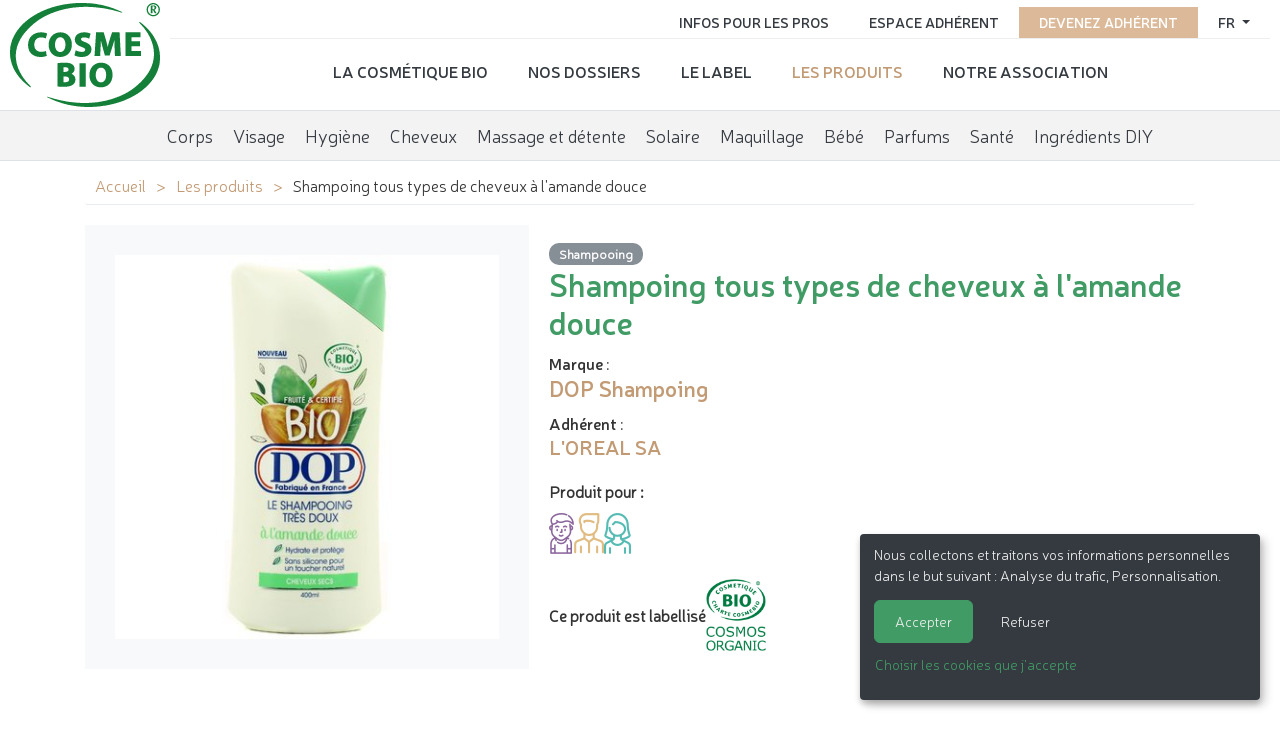

--- FILE ---
content_type: text/html; charset=utf-8
request_url: https://www.cosmebio.org/fr/nos-produits/dop-shampoing/shampoing-tous-types-de-cheveux-a-lamande-douce-25570/
body_size: 5909
content:









<!doctype html>

<html
  class="no-js "
  lang="fr"
  itemscope
  itemtype="https://schema.org/Thing"
>
  <head>
    
    
      <meta charset="utf-8">
      <meta http-equiv="x-ua-compatible" content="ie=edge">
      
        <meta name="viewport" content="width=device-width, initial-scale=1, shrink-to-fit=no">
      
      <link rel="icon" href="/favicon.ico" type="image/x-icon" />
      <link rel="apple-touch-icon" sizes="152x152" href="/apple-touch-icon.png">
<link rel="icon" type="image/png" sizes="32x32" href="/favicon-32x32.png">
<link rel="icon" type="image/png" sizes="16x16" href="/favicon-16x16.png">
<link rel="manifest" href="/site.webmanifest">
<link rel="mask-icon" href="/safari-pinned-tab.svg" color="#ffffff">
<meta name="msapplication-TileColor" content="#ffffff">
<meta name="theme-color" content="#ffffff">
    

    <title>Shampoing tous types de cheveux à l&#x27;amande douce - DOP Shampoing</title>

    
      






  
  
    
      <meta name="description" content="Shampooing très doux à l&#x27;amande douce pour des cheveux secs  Hydratés et protégés, vos cheveux retrouvent leur légereté. Ils sont plus doux et sains comme tout !  Sans silicone pour un toucher naturel">
    
    
    
    
  

  
  
    
    <meta name="dcterms.language" content="fr" />

    <meta name="dcterms.title" content="Shampoing tous types de cheveux à l'amande douce - DOP Shampoing" />
    <meta name="dcterms.description" content="Shampooing très doux à l'amande douce pour des cheveux secs  Hydratés et protégés, vos cheveux retrouvent leur légereté. Ils sont plus doux et sains comme tout !  Sans silicone pour un toucher naturel" />
  

  
  
    
    
  

  
  
    
      
      
      <meta name="twitter:card" content="summary">
      <meta name="twitter:title" content="Shampoing tous types de cheveux à l&#x27;amande douce - DOP Shampoing">
      <meta name="twitter:url" content="https://www.cosmebio.org/fr/nos-produits/dop-shampoing/shampoing-tous-types-de-cheveux-a-lamande-douce-25570/">
      <meta name="twitter:description" content="Shampooing très doux à l&#x27;amande douce pour des cheveux secs  Hydratés et protégés, vos cheveux retrouvent leur légereté. Ils sont plus doux et sains comme tout !  Sans silicone pour un toucher naturel">
      
    
  

  
  
    
      <meta property="og:title" content="Shampoing tous types de cheveux à l&#x27;amande douce - DOP Shampoing">
      <meta property="og:url" content="https://www.cosmebio.org/fr/nos-produits/dop-shampoing/shampoing-tous-types-de-cheveux-a-lamande-douce-25570/">
      <meta property="og:description" content="Shampooing très doux à l&#x27;amande douce pour des cheveux secs  Hydratés et protégés, vos cheveux retrouvent leur légereté. Ils sont plus doux et sains comme tout !  Sans silicone pour un toucher naturel">
      
        
      
      <meta property="og:type" content="Article">
      
      
      
      
      
      
      
      
      
      
      
    
  

  
  
    <link rel="canonical" href="https://www.cosmebio.org/fr/nos-produits/dop-shampoing/shampoing-tous-types-de-cheveux-a-lamande-douce-25570/" />
  

  
  
    
    
      
        
          <link rel="alternate" href="https://www.cosmebio.org/en/our-products/dop-shampoing/shampoing-tous-types-de-cheveux-a-lamande-douce-25570/" hreflang="en" />
        
      
        
          <link rel="alternate" href="https://www.cosmebio.org/fr/nos-produits/dop-shampoing/shampoing-tous-types-de-cheveux-a-lamande-douce-25570/" hreflang="fr" />
        
      
    
    
    
      
        <link rel="alternate" href="https://www.cosmebio.org/fr/nos-produits/dop-shampoing/shampoing-tous-types-de-cheveux-a-lamande-douce-25570/" hreflang="x-default" />
      
    
  

  
  
    
  

  
  


    

    
      

    

    
      <script type="text/javascript">
        window.dataLayer = window.dataLayer || [];
        function gtag() {
          dataLayer.push(arguments);
        }
        gtag("set", "ads_data_redaction", true);
      </script>

      
        <script type="text/javascript">
          (function(w, d, s, l, i) {
            w[l] = w[l] || [];
            w[l].push({
              'gtm.start': new Date().getTime(),
              event: 'gtm.js'
            });
            var f = d.getElementsByTagName(s)[0],
                j = d.createElement(s),
                dl = l != 'dataLayer' ? '&l=' + l : '';
            j.async = true;
            j.src =
              'https://www.googletagmanager.com/gtm.js?id=' + i + dl;
            f.parentNode.insertBefore(j, f);
          })(window, document, 'script', 'dataLayer', 'GTM-N3TBLFK');
        </script>
      
    

    
      
        <!-- Facebook Pixel Code -->
        <script type="opt-in" data-name="FacebookPixel" data-type="text/javascript">
          !function(f,b,e,v,n,t,s)
          {if(f.fbq)return;n=f.fbq=function(){n.callMethod?
            n.callMethod.apply(n,arguments):n.queue.push(arguments)};
            if(!f._fbq)f._fbq=n;n.push=n;n.loaded=!0;n.version='2.0';
            n.queue=[];t=b.createElement(e);t.async=!0;
            t.src=v;s=b.getElementsByTagName(e)[0];
            s.parentNode.insertBefore(t,s)}(window,document,'script',
              'https://connect.facebook.net/en_US/fbevents.js');
          fbq('init', '2446601052264610');
          fbq('track', 'PageView');
        </script>
        <noscript>
          <img height="1" width="1"
               src="https://www.facebook.com/tr?id=2446601052264610&ev=PageView&noscript=1"/>
        </noscript>
        <!-- End Facebook Pixel Code -->
      
    

    
      
        <meta name="google-site-verification" content="4hoiFK8ZkymGh6MDKSSCwMdRgEPB5t8FlcRSjsVGcLA" />
      
    

    
    
    

    
      <link href="https://static.cosmebio.org/css/theme.min.8389061fc263.css" rel="stylesheet" type="text/css" />
    

    
    

    
      
      



  
    <script type="application/ld+json">
      
        {
          "@context": "https://schema.org/",
          "@type": "Thing",
          
            "name": "Cosmétiques bio et naturels labellisés Cosmébio",
            "description": "Plus de 16000 produits cosmétiques bio arborent le label Cosmébio. Il y en a forcément un pour répondre à vos besoins !",
            "image": "https://media.cosmebio.org/filer_public/4c/34/4c343a21-845e-4837-90bd-0b4497484bdd/banniere_labels_cosembio.png"
          
        }
      
    </script>
  





    
  </head>

  <body
    id=""
    class="product__page"
    data-controller=""
    data-action=""
  >
    
      <!-- Google Tag Manager (noscript) -->
      <noscript><iframe src="https://www.googletagmanager.com/ns.html?id=GTM-N3TBLFK" height="0" width="0"
                        style="display:none;visibility:hidden"></iframe></noscript>
      <!-- End Google Tag Manager (noscript) -->
    
    
    <!--[if lt IE 8]>
      <p class="browserupgrade">Vous utilisez un navigateur <strong>obsolète</strong>. Merci de <a href="http://browsehappy.com/">mettre à jour votre navigateur</a> pour améliorer votre navigation sur internet.</p>
    <![endif]-->

    
  <div id="wrap" >
    
      




<header class="d-flex  header__site">
  <div class="primary">
    
      <div class="logo">
        <a class="navbar-brand" href="/">
          <img src="https://static.cosmebio.org/img/logo_cosmebio.dab30a3e7ec5.svg" alt="Cosmébio">
        </a>
      </div>
    
    <div id="hamburger" class="hamburglar">
      <div class="burger-icon">
        <div class="burger-container">
          <span class="burger-bun-top"></span>
          <span class="burger-filling"></span>
          <span class="burger-bun-bot"></span>
        </div>
      </div>

      <!-- svg ring containter -->
      <div class="burger-ring">
        <svg class="svg-ring">
          <path class="path" fill="none" stroke="#d874ac" stroke-miterlimit="10" stroke-width="4"
                d="M 34 2 C 16.3 2 2 16.3 2 34 s 14.3 32 32 32 s 32 -14.3 32 -32 S 51.7 2 34 2" />
        </svg>
      </div>
      <!-- the masked path that animates the fill to the ring -->

      <svg width="0" height="0">
        <mask id="mask">
          <path xmlns="http://www.w3.org/2000/svg" fill="none" stroke="#ff0000" stroke-miterlimit="10"
                stroke-width="4" d="M 34 2 c 11.6 0 21.8 6.2 27.4 15.5 c 2.9 4.8 5 16.5 -9.4 16.5 h -4" />
        </mask>
      </svg>
      <div class="path-burger">
        <div class="animate-path">
          <div class="path-rotation"></div>
        </div>
      </div>
    </div>
    <div class="nav__site">
      <div class="nav__site--top" id="top_nav">
        <ul class="list-unstyled">
          <li class="nav-item">
            
              




  <div class="dropdown">
    <a class="dropdown-toggle" id="dropdownMenuButton" data-toggle="dropdown" aria-haspopup="true" aria-expanded="false">
      fr
    </a>
    <div class="dropdown-menu" aria-labelledby="dropdownMenuButton">
      
        
      
        
          <a href="/en/our-products/dop-shampoing/shampoing-tous-types-de-cheveux-a-lamande-douce-25570/" class="dropdown-item">
            <img src="https://static.cosmebio.org/img/flags/en.png" alt="English flag" width="24" />&nbsp;&nbsp;English
          </a>
        
      
    </div>
  </div>


            
          </li>
          
            <li class="nav-item pink">
              <a href="/fr/devenez-adherent/"
                 title="Devenez adhérent de Cosmébio">Devenez adhérent</a>
            </li>
          
          <li class="nav-item">
            <a href="/fr/espace-adherent/"
               title="Aller sur l'espace adhérent">Espace adhérent </a>
          </li>
          <li class="nav-item">
            <a href="/fr/infos-pro/"
               title="Informations pour les professionnels de la cosmétique bio">Infos pour les pros</a>
          </li>
        </ul>
      </div>
      <div class="nav__site--bottom" id="bottom_nav">
        <ul class="list-unstyled">
          






  <li class="None  sibling">
    <a href="/fr/la-cosmetique-bio/">La cosmétique bio</a>
  </li>

  <li class="None  sibling">
    <a href="/fr/nos-dossiers/">Nos dossiers</a>
  </li>

  <li class="None  sibling">
    <a href="/fr/le-label/">Le label</a>
  </li>

  <li class="product__nav  selected">
    <a href="/fr/nos-produits/">Les produits</a>
  </li>

  <li class="None  sibling">
    <a href="/fr/association-cosmebio/">Notre association</a>
  </li>


        </ul>
      </div>
    </div>
  </div>

  <ul class="menu__products">
    






  <li
    class="None  descendant">
    <a href="/fr/nos-produits/corps/"
       data-product-directory>Corps</a>
  </li>

  <li
    class="None  descendant">
    <a href="/fr/nos-produits/visage/"
       data-product-directory>Visage</a>
  </li>

  <li
    class="None  descendant">
    <a href="/fr/nos-produits/hygiene/"
       data-product-directory>Hygiène</a>
  </li>

  <li
    class="None  descendant">
    <a href="/fr/nos-produits/cheveux/"
       data-product-directory>Cheveux</a>
  </li>

  <li
    class="None  descendant">
    <a href="/fr/nos-produits/massage-et-detente/"
       data-product-directory>Massage et détente</a>
  </li>

  <li
    class="None  descendant">
    <a href="/fr/nos-produits/solaire/"
       data-product-directory>Solaire</a>
  </li>

  <li
    class="None  descendant">
    <a href="/fr/nos-produits/maquillage/"
       data-product-directory>Maquillage</a>
  </li>

  <li
    class="None  descendant">
    <a href="/fr/nos-produits/bebe/"
       data-product-directory>Bébé</a>
  </li>

  <li
    class="None  descendant">
    <a href="/fr/nos-produits/parfums/"
       data-product-directory>Parfums</a>
  </li>

  <li
    class="None  descendant">
    <a href="/fr/nos-produits/sante/"
       data-product-directory>Santé</a>
  </li>

  <li
    class="None  descendant">
    <a href="/fr/nos-produits/ingredients-diy/"
       data-product-directory>Ingrédients DIY</a>
  </li>


  </ul>


</header>

    

    
      
    

    
      <main>
        
  <div class="container">
    <ul class="breadcrumb">
      


  <li>
    <a href="/fr/" title="Aller sur la page ">Accueil</a>
  </li>

  <li>
    <a href="/fr/nos-produits/" title="Aller sur la page ">Les produits</a>
  </li>


<li>
  <span class="active">Shampoing tous types de cheveux à l&#x27;amande douce</span>
</li>

    </ul>

    
    <div class="product__wrapper">
      <div class="product__galery">
        
          <div class="img__wrapper">
            <img src="https://media.cosmebio.org/adherents/357/produit-25569-shampoing-tous-types-de-cheveux-a-lamande-douce.PNG.400x400_q85_background-%23ffffff.jpg"
                 alt="Shampoing tous types de cheveux à l&#x27;amande douce - DOP Shampoing - Cheveux"
                 class="img-fluid" />
          </div>
        


      </div>
      <div class="product__info">
        <div class="product__categories">
          
            <a href="/fr/nos-produits/cheveux/shampooing" class = "product-subcategory-link" title="Voir tout les produits de la catégorie Shampooing">Shampooing</a>
          
        </div>
        <h1>Shampoing tous types de cheveux à l&#x27;amande douce</h1>
        
          <strong>Marque</strong> :
          <h2 class="product__marque"><a href="/fr/le-label/les-marques-labelisees/loreal-sa/dop-shampoing-2571/" title="Voir la marque DOP Shampoing"><strong>DOP Shampoing</strong></a></h2>
          <strong>Adhérent</strong> :
          <h3 class="product__adherent"><a href="/fr/infos-pro/annuaire-des-adherents/loreal-sa-1179/" title="Voir l'adhérent L&#x27;OREAL SA"><strong>L&#x27;OREAL SA</strong></a></h3>
        
        
        
          <div class="product__target">
            <p> Produit pour :</p>
            <ul>
              
                <li>
                  <i class="icon enfant" title="Enfant"></i>
                </li>
              
                <li>
                  <i class="icon homme" title="Homme"></i>
                </li>
              
                <li>
                  <i class="icon femme" title="Femme"></i>
                </li>
              
            </ul>
          </div>
        
        
          <div class="product__label">
            <span>Ce produit est labellisé</span>
            <img src="https://media.cosmebio.org/logos/logo-bio-conforme-cosmos-organic.png" class="img-fluid" alt="BIO / Conforme COSMOS ORGANIC">
          </div>
        
      </div>
    </div>

  </div>
  <div class="product__more--info">
    <div class="nav nav-tabs" id="nav-tab" role="tablist">
      
        <a class="nav-item nav-link active" id="nav-description-tab" data-toggle="tab" href="#nav-description" role="tab" aria-controls="nav-description" aria-selected="true">Description</a>
      
      <a class="nav-item nav-link" id="nav-ingredients-tab" data-toggle="tab" href="#nav-ingredients" role="tab" aria-controls="nav-ingredients" aria-selected="false">Ingrédients</a>
      
      
        <a class="nav-item nav-link "  id="nav-reseaux_distribution-tab" data-toggle="tab" href="#nav-reseaux_distribution" role="tab" aria-controls="nav-reseaux_distribution" aria-selected="false">Réseaux de distribution :</a>
      
    </div>

    <div class="tab-content" id="nav-tabContent">

      
        <div class="tab-pane fade show active" id="nav-description" role="tabpanel" aria-labelledby="nav-description-tab">
          <div class="container">
            <p><p>Shampooing tr&egrave;s doux &agrave; l&#39;amande douce&nbsp;pour des cheveux secs</p>

<p>Hydrat&eacute;s et prot&eacute;g&eacute;s, vos cheveux retrouvent leur l&eacute;geret&eacute;. Ils sont plus doux et sains comme tout !</p>

<p>Sans silicone pour un toucher naturel</p>

<p>Shampooing produit dans notre usine historique et eco responsable de Rambouillet</p>

<p>Les engagements DOP : <strong>Tous nos shampooings sont fabriqu&eacute;s dans notre usine <strong>respectueuse de l&rsquo;environnement. Entre 2005 et 2017, <strong>elle a r&eacute;duit de : 100% ses &eacute;missions de CO2, 52% sa&nbsp;<strong>consommation d&#39;eau, 31% sa g&eacute;n&eacute;ration de d&eacute;chets. <strong>Notre formule est biod&eacute;gradable &agrave; 97,7% selon OCDE <strong>301 ou des tests &eacute;quivalents.</strong></strong></strong></strong></strong></strong></p></p>
          </div>
        </div>
      

      
        <div class="tab-pane fade" id="nav-ingredients" role="tabpanel" aria-labelledby="nav-ingredients-tab">
          <div class="container">
            <p><p><strong>1184624 G - INGREDIENTS: </strong>AQUA / WATER, AMMONIUM LAURYL SULFATE, SODIUM CHLORIDE,</p>

<p>COCAMIDOPROPYL BETAINE, LINALOOL, TRIETHYL CITRATE, ALOE BARBADENSIS LEAF JUICE POWDER*,</p>

<p>SODIUM BENZOATE, SODIUM HYDROXIDE, SALICYLIC ACID, PRUNUS AMYGDALUS DULCIS FRUIT EXTRACT</p>

<p>/ SWEET ALMOND FRUIT EXTRACT, CITRIC ACID, GUAR HYDROXYPROPYLTRIMONIUM CHLORIDE,</p>

<p>CAPRYLIC/CAPRIC TRIGLYCERIDE, BENZOIC ACID, PARFUM / FRAGRANCE. (F.I.L. C245522/1).</p></p>

          </div>
        </div>
      
      
      
        <div class="tab-pane fade" id="nav-reseaux_distribution" role="tabpanel" aria-labelledby="nav-reseaux_distribution-tab">
          <div class="container">
            <ul class="list-unstyled list">
               <li>Grande distribution</li>
            </ul>
          </div>
        </div>
      

    </div>
  </div>
  <div class="container mt-5">
    
      <div>
        <h2>Autres produits de la marque <a href="/fr/le-label/les-marques-labelisees/loreal-sa/dop-shampoing-2571/" title="Voir les autres produits de DOP Shampoing">DOP Shampoing</a> :</h2>
        <div class="products__brand product-widget">
          
            <div class="product">
              <a href="/fr/nos-produits/dop-shampoing/shampoing-dop-bio-grenade-33354/">
                
                  <div class="img__wrapper">
                    <img src="https://media.cosmebio.org/adherents/357/produit-33353-shampoing-dop-bio-grenade.png.270x266_q85_background-%23ffffff.jpg" alt="Shampoing  Grenade - DOP Shampoing - Cheveux" class="img-fluid"/>
                  </div>
                
                <div class="product__name"><span>Shampoing  Grenade</span></div>
                <span></span>
              </a>
            </div>
          
            <div class="product">
              <a href="/fr/nos-produits/dop-shampoing/shampoing-pour-cheveux-normaux-a-gras-a-la-pomme-verte-25564/">
                
                  <div class="img__wrapper">
                    <img src="https://media.cosmebio.org/adherents/357/produit-25563-shampoing-pour-cheveux-normaux-a-gras-a-la-pomme-verte.PNG.270x266_q85_background-%23ffffff.jpg" alt="Shampoing pour cheveux normaux à gras à la pomme verte - DOP Shampoing - Cheveux" class="img-fluid"/>
                  </div>
                
                <div class="product__name"><span>Shampoing pour cheveux normaux à gras à la pomme verte</span></div>
                <span></span>
              </a>
            </div>
          
            <div class="product">
              <a href="/fr/nos-produits/dop-shampoing/shampooing-dop-bio-noix-de-coco-33356/">
                
                  <div class="img__wrapper">
                    <img src="https://media.cosmebio.org/adherents/357/produit-33355-shampooing-dop-bio-noix-de-coco.jpg.270x266_q85_background-%23ffffff.jpg" alt="Shampooing  Noix de Coco - DOP Shampoing - Cheveux" class="img-fluid"/>
                  </div>
                
                <div class="product__name"><span>Shampooing  Noix de Coco</span></div>
                <span></span>
              </a>
            </div>
          
        </div>
      </div>
    
  </div>

      </main>
    
    <div id="push"></div>
  </div>
  
    




<footer id="footer" class="footer">
  <div class="container">
    <div class="row footer__site">
      <div class="col-md-3 text-center">
        <img src="https://static.cosmebio.org/img/logo_cosmebio.dab30a3e7ec5.svg" alt="Cosmebio" width="200">
      </div>
      <div class="col-md-3">
        <ul class="list-unstyled nav">
          






  <li class="None  sibling">
    <a href="/fr/la-cosmetique-bio/">La cosmétique bio</a>
  </li>

  <li class="None  sibling">
    <a href="/fr/nos-dossiers/">Nos dossiers</a>
  </li>

  <li class="None  sibling">
    <a href="/fr/le-label/">Le label</a>
  </li>

  <li class="product__nav  selected">
    <a href="/fr/nos-produits/">Les produits</a>
  </li>

  <li class="None  sibling">
    <a href="/fr/association-cosmebio/">Notre association</a>
  </li>


        </ul>
      </div>
      <div class="col-md-3">
        <ul class="list-unstyled nav">
          <li class="list-inline-item"><a href="/fr/association-cosmebio/contact/" class="">Contacter Cosmébio</a></li>
          <li class="list-inline-item"><a href="/fr/espace-presse/">Espace presse</a></li>
          <li class="list-inline-item"><a href="/fr/faq/">FAQ</a></li>
        </ul>
      </div>
      <div class="col-md-3">
        <div class="social__links">
          <ul>
            <li class="nav-item"><a class="nav-link" href="https://www.linkedin.com/company/association-cosmebio/" target="_blank" rel="nofollow" alt="Visiter notre profil Linkedin"><i class="fab fa-linkedin"></i></a></li>
            <li class="nav-item"><a class="nav-link" href="https://www.instagram.com/cosmebio/" target="_blank" rel="nofollow" alt="Visiter notre"><i class="fab fa-instagram"></i></a></li>
            <li class="nav-item"><a class="nav-link" href="https://twitter.com/Cosmebio_label" target="_blank" rel="nofollow" alt="Suivre notre compte Twitter"><i class="fab fa-twitter"></i></a></li>
            <li class="nav-item"><a class="nav-link" href="https://www.facebook.com/label.Cosmebio/" target="_blank" rel="nofollow" alt="Visiter notre page Facebook"><i class="fab fa-facebook"></i></a></li>
            <li class="nav-item"><a class="nav-link" href="https://www.pinterest.fr/backofficecosme/" target="_blank" rel="nofollow" alt="Visiter notre page Pinterest"><i class="fab fa-pinterest"></i></a></li>
            <li class="nav-item"><a class="nav-link" href="https://www.tiktok.com/@cosmebio_officiel" target="_blank" rel="nofollow" alt="Visiter notre profil TikTok"><i class="fab fa-tiktok"></i></a></li>
          </ul>
        </div>
      </div>
    </div>
  </div>
  <div class="container-fluid">
    <div class="row">
      <div class="col-md-12 legal-notices">
        <ul class="list-inline">
          <li  class="list-inline-item">

&copy; 2026 Cosmébio &mdash; Tous droits réservés
</li>
          <li class="list-inline-item"><a href="/fr/mentions-legales/" class="" rel="nofollow">Mentions légales</a></li>
          <li class="list-inline-item"><a href="#" data-cookies-management>Gestion des cookies</a></li>
          <li class="list-inline-item"><a href="/fr/mentions-legales/credits/" class="" rel="nofollow">Crédits</a></li>
          <li class="list-inline-item"><a href="/fr/plan-du-site/" class="">Plan du site</a></li>

          <li class="list-inline-item"> <a href="http://kapt.mobi" class=" kapt-logo" target="_blank">Fait en France par&nbsp;<img id="id_logo_kapt" src="https://static.cosmebio.org/img/logo_kapt.png" alt="Logo de la société Kapt" width="39" height="13" /></a></li>
        </ul>
      </div>
    </div>
  </div>
</footer>

  


    
    

    
      
      <script>
        window.DJANGO_JS_CSRF = true;
        window.DJANGO_JS_INIT = true;
        
        
        window.CKEDITOR_BASEPATH = "https://static.cosmebio.org/ckeditor/ckeditor/";
        window.DJANGO_STATIC_URL = "https://static.cosmebio.org/"
      </script>
    

    
    


    
      <script src="https://static.cosmebio.org/jsi18n/fr/djangojs.b1d83487e3c9.js"></script>
    

    <script src="https://static.cosmebio.org/js/common.min.2ef243948568.js"></script>
    <script src="https://static.cosmebio.org/js/bundle.min.7db63527537e.js"></script>

    
      <script defer type="text/javascript" src="/cookie-optin/config.js"></script>
    

    
    

    
    


    
    
  </body>
</html>
